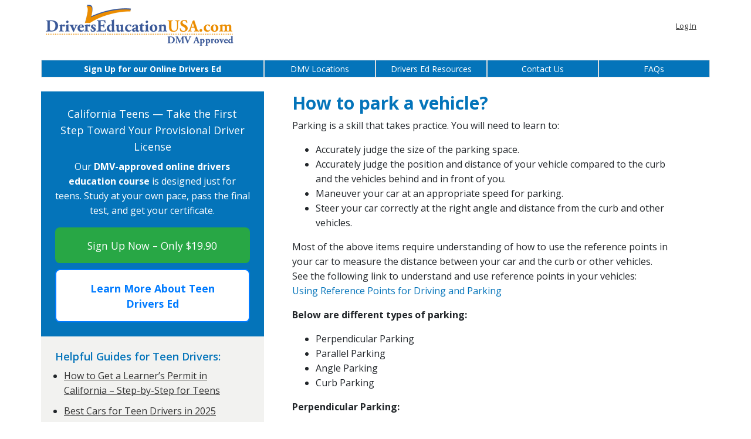

--- FILE ---
content_type: text/html; charset=UTF-8
request_url: https://www.driverseducationusa.com/resources/parking-your-vehicle/
body_size: 18179
content:
<!doctype html>
<html lang="en">
<head>
    <title>How to park a vehicle? </title>
    <meta charset="utf-8">
    <meta name="viewport" content="width=device-width, initial-scale=1, shrink-to-fit=no">
    <meta name="description" content="Accurately judge the size of the parking space. Accurately judge the position and distance of your vehicle compared to the curb and the vehicles behind and in front of you. Maneuver your car at an appropriate speed for parking. Steer your car correctly at the right angle and distance from the curb and other vehicles." />
            <link rel="canonical" href="https://www.driverseducationusa.com/resources/parking-your-vehicle/">
    <link rel="stylesheet" type="text/css" href="https://www.driverseducationusa.com/css/bootstrap/bootstrap.min.css">
    <link href="https://fonts.googleapis.com/css?family=Open+Sans:400italic,500italic,300,400,500,600,700,800" rel="stylesheet">
    <link rel="stylesheet" type="text/css" href="https://www.driverseducationusa.com/css/custom.css">

    
    
            <style>
            .lesson-image {
                float: right;
                padding-left: 7px;
            }

            @media screen and (max-width: 1200px) {
                .lesson-image {
                    float: none !important;
                }
            }
        </style>
    </head>
<body>
<div class="container">
    <div class="row p-2 align-items-center justify-content-center">
        <div class="col-sm-12 col-md-6 px-0">
            <a href="https://www.driverseducationusa.com">
                <img src="https://www.driverseducationusa.com/images/drivers-education-ca-dmv-approved.png" alt="Drivers Ed California Online">
            </a>
        </div>
        <div class="col-sm-12 col-md-6 text-nowrap text-right align-items-center justify-content-center">
            &nbsp; 
                <a href="https://www.driverseducationusa.com/members/login.php" class="top-nav-links">Log In</a>
                                </div>
    </div>
</div>

<div class="container">
    <div class="row my-3">
        <div class="col-12 text-center align-items-center justify-content-center">
            <div class="row" style="background-color: #F2F2F0">
                <div class="col-12 col-sm-12 col-md-4 col-lg-4 nav-button"><a href="https://www.driverseducationusa.com/california-drivers-ed-online-enrollment" class="text-white"><strong> Sign Up for our Online Drivers Ed </strong></a></div>
                <div class="col-12 col-sm-12 col-md-2 col-lg-2 nav-button"><a href="https://www.driverseducationusa.com/dmv-locations/" class="text-white"> DMV Locations </a></div>
                <div class="col-12 col-sm-12 col-md-2 col-lg-2 nav-button"><a href="https://www.driverseducationusa.com/resources/" class="text-white"> Drivers Ed Resources </a></div>
                <div class="col-12 col-sm-12 col-md-2 col-lg-2 nav-button"><a href="https://www.driverseducationusa.com/contact" class="text-white"> Contact Us </a></div>
                <div class="col-12 col-sm-12 col-md-2 col-lg-2 nav-button"><a href="https://www.driverseducationusa.com/faq" class="text-white"> FAQs </a></div>
            </div>
        </div>
    </div>
</div>


<div id="leftnavdiv" class="p-0 m-0 container d-block d-sm-block d-md-none d-lg-none d-xl-none">
    <div class="row p-0 m-0">
        <div class="col-1"> &nbsp; </div>
        <div class="col-10 text-center">
            <button id="leftnavbutton" type="button" onclick="lessonNav();" class="btn-primary"> Show Resource Navigation </button>
        </div>
        <div class="col-1"> &nbsp; </div>
    </div>
</div>
<div class="container">
    <div class="row">
        <div class="col-sm-12 col-md-4 p-0 m-0">
            <div class="row mx-0 mt-2">
                <div class="col-12 text-center p-4" style="background-color: #0474BA; color: white;">
                    <h5>
                        California Teens — Take the First Step Toward Your Provisional Driver License
                    </h5>
                    <p style="font-co">
                        Our <strong>DMV-approved online drivers education course</strong> is designed just for teens. Study at your own pace, pass the final test, and get your certificate.
                    </p>
                    <a href="https://www.driverseducationusa.com/california-drivers-ed-online-enrollment" class="cta-button" style="display: block; margin-bottom: 10px;">Sign Up Now – Only $19.90</a>
                    <a href="https://www.driverseducationusa.com/california-drivers-ed-for-teens" class="cta-button alt">Learn More About Teen Drivers Ed</a>
                </div>
                <div class="col-12 p-4" style="background-color: #F2F2F0">
                    <h4> Helpful Guides for Teen Drivers: </h4>
<ul style="padding-left: 15px;">
    <li style="margin: 10px 0;"> <a href="https://www.driverseducationusa.com/how-to-get-a-learners-permit-in-california-teens" style="text-decoration: underline; color: #333333"> How to Get a Learner’s Permit in California – Step-by-Step for Teens </a> </li>
    <li style="margin: 10px 0;"> <a href="https://www.driverseducationusa.com/best-cars-for-teen-drivers-in-2025" style="text-decoration: underline; color: #333333"> Best Cars for Teen Drivers in 2025 </a> </li>
    <li style="margin: 10px 0;"> <a href="https://www.driverseducationusa.com/teen-driver-guide" style="text-decoration: underline; color: #333333"> Teen Driver Guide </a> </li>
    <li style="margin: 10px 0;"> <a href="https://www.driverseducationusa.com/how-to-get-california-driver-license-teens" style="text-decoration: underline; color: #333333"> How to get your California Driver's License <br /> as a Teen </a> </li>
    <li style="margin: 10px 0;"> <a href="https://www.driverseducationusa.com/dmv-practice-test-1-california" style="text-decoration: underline; color: #333333"> DMV Practice Test California </a> </li>
    <li style="margin: 10px 0;"> <a href="https://www.driverseducationusa.com/top-10-permit-test-questions-teens-get-wrong" style="text-decoration: underline; color: #333333"> Top 10 Permit Test Questions Teens Get Wrong </a> </li>
    <li style="margin: 10px 0;"> <a href="https://www.driverseducationusa.com/10-common-mistakes-teen-drivers-make" style="text-decoration: underline; color: #333333"> 10 Common Mistakes Teen Drivers Make (and How to Avoid Them) </a> </li>
    <li style="margin: 10px 0;"> <a href="https://www.driverseducationusa.com/how-to-handle-peer-pressure-while-driving-a-guide-for-teen-drivers" style="text-decoration: underline; color: #333333"> How to Handle Peer Pressure While Driving: A Guide for Teen Drivers </a> </li>
    <li style="margin: 10px 0;"> <a href="https://www.driverseducationusa.com/what-to-expect-on-your-first-driving-lesson" style="text-decoration: underline; color: #333333"> What to Expect on Your First Driving Lesson </a> </li>
    <li style="margin: 10px 0;"> <a href="https://www.driverseducationusa.com/resources/" style="text-decoration: underline; color: #333333"> Drivers Ed Resources </a> </li>
    <li style="margin: 10px 0;"> <a href="https://www.driverseducationusa.com/california-drivers-ed-for-teens" style="text-decoration: underline; color: #333333"> California Drivers Ed for Teens – DMV Approved Online Course </a> </li>
</ul>                </div>
            </div>
            <div id="leftnav" class="d-none d-sm-none d-md-block px-4 py-2 mt-2" style="background-color: #F2F2F0">
                <div class="text-center m-0 p-0">
                    <a href="https://www.driverseducationusa.com" class="btn btn-secondary btn-block text-white"> Drivers Ed California Online </a>
                </div>
                <div class="text-center m-0 p-0">
                    <button type="button" onclick="location.href='https://www.driverseducationusa.com/resources/'" class="btn btn-block btn-primary text-white mt-2 mb-4"> << Main Resource Page  </button>
                </div>
                <h4> Maneuvering Through Roads and Traffic </h4>
                <ul class="px-3">
                                            <li class="lessons-nav"> <a href="https://www.driverseducationusa.com/resources/common-safety-rules-for-safe-driving-maneuvers/"
                                class="lessons-nav">Common safety rules for safe driving maneuvers  </a> </li>
                                            <li class="lessons-nav"> <a href="https://www.driverseducationusa.com/resources/what-is-the-right-of-way/"
                                class="lessons-nav">What is the right of way in traffic law?  </a> </li>
                                            <li class="lessons-nav"> <a href="https://www.driverseducationusa.com/resources/who-is-considered-a-pedestrian/"
                                class="lessons-nav">Who is considered a pedestrian?  </a> </li>
                                            <li class="lessons-nav"> <a href="https://www.driverseducationusa.com/resources/what-is-an-intersection/"
                                class="lessons-nav">What is an intersection?  </a> </li>
                                            <li class="lessons-nav"> <a href="https://www.driverseducationusa.com/resources/making-a-right-turn-at-the-intersection/"
                                class="lessons-nav">How to make a right turn at the intersection  </a> </li>
                                            <li class="lessons-nav"> <a href="https://www.driverseducationusa.com/resources/making-a-left-turn-or-u-turn-at-the-intersection/"
                                class="lessons-nav">How to make a Left Turn or U-turn at the Intersection  </a> </li>
                                            <li class="lessons-nav"> <a href="https://www.driverseducationusa.com/resources/uncontrolled-intersection/"
                                class="lessons-nav">Uncontrolled intersection  </a> </li>
                                            <li class="lessons-nav"> <a href="https://www.driverseducationusa.com/resources/what-is-the-right-of-way-rule-for-an-intersection/"
                                class="lessons-nav">What are the right of Way Rules for Intersections  </a> </li>
                                            <li class="lessons-nav"> <a href="https://www.driverseducationusa.com/resources/what-is-a-roundabout/"
                                class="lessons-nav">What is a Roundabout?  </a> </li>
                                            <li class="lessons-nav"> <a href="https://www.driverseducationusa.com/resources/center-left-turn-lane/"
                                class="lessons-nav">What is a Center Left Turn Lane?  </a> </li>
                                            <li class="lessons-nav"> <a href="https://www.driverseducationusa.com/resources/passing/"
                                class="lessons-nav">What are the rules of passing another vehicle?  </a> </li>
                                            <li class="lessons-nav"> <a href="https://www.driverseducationusa.com/resources/using-reference-points-for-driving-and-parking/"
                                class="lessons-nav">How to use Reference Points for Driving and Parking?  </a> </li>
                                            <li class="lessons-nav"> <a href="https://www.driverseducationusa.com/resources/parking-rules/"
                                class="lessons-nav">What are the Parking Rules?  </a> </li>
                                            <li class="lessons-nav"> <a href="https://www.driverseducationusa.com/resources/parking-your-vehicle/"
                                class="lessons-nav-active">How to park a vehicle?  </a> </li>
                                    </ul>
            </div>
        </div>
        <div class="col-sm-12 col-md-8 px-5">
            <h1 class="lesson-title"> How to park a vehicle? </h1>
            <span class="lesson-text"> <p>Parking is a skill that takes practice. You will need to learn to:
<ul>
	<li>Accurately judge the size of the parking space.</li>
	<li>Accurately judge the position and distance of your vehicle compared to the curb and the vehicles behind and in front of you.</li>
	<li>Maneuver your car at an appropriate speed for parking.</li>
	<li>Steer your car correctly at the right angle and distance from the curb and other vehicles.</li>
</ul>
</p>
<p>Most of the above items require understanding of how to use the reference points in your car to measure the distance between your car and the curb or other vehicles.<br />
See the following link to understand and use reference points in your vehicles: <br />
<a href="http://driverseducationusa.com/drivers-ed-course-california/maneuvering-through-roads-and-traffic/%2311">Using Reference Points for Driving and Parking</a></p>

<p><strong>Below are different types of parking:</strong>
<ul>
	<li>Perpendicular Parking</li>
	<li>Parallel Parking</li>
	<li>Angle Parking</li>
	<li>Curb Parking</li>
</ul>
</p>
<p><strong>Perpendicular Parking:</strong>
<ol>
	<li>Begin with your vehicle a distance away from the parking space.</li>
	<li>Use your turn signal.</li>
	<li>Slowly drive forward. When the side mirror is even with the first line of the parking space, begin turning to align your vehicle with the center of the space.</li>
	<li>Move forward slowly and stop when you are fully in the parking space.</li>
</ol>
</p>
<p><strong>Angled Parking:</strong>
<ol>
	<li>Begin with your vehicle a distance away from the parking space.</li>
	<li>Use your turn signal.</li>
	<li>Slowly drive forward. When the front of your vehicle reaches the near side of the parking space, begin turning to align your vehicle in the center of the space.</li>
	<li>Move forward slowly and stop when you are fully in the space.</li>
</ol>
</p>
<p><strong>Exiting Parking Spaces:</strong> <br />
When you exit a perpendicular or angled space:
<ol>
	<li>Look over both shoulders to check for approaching cars or pedestrians.</li>
	<li>When it is safe, back up until your front bumper is in line with the rear bumper of a vehicle next to you.</li>
	<li>Turn the steering wheel sharply in the direction you want the rear of the car to go.</li>
</ol>
</p>
<p><strong>How do I parallel park?</strong><br />
Parallel parking can take even more practice and skill than perpendicular or angled parking. Before you parallel park:
<ul>
	<li>Make sure the space is large enough (at least 6 feet longer than your vehicle).</li>
	<li>Look around you to check for traffic</li>
	<li>Use your turn signal to show that you will be parking</li>
</ul>
</p>
<p><strong>Follow these steps for parallel parking:</strong>
<ol>
	<li>Bring your car up alongside the car in front of the space, approximately two feet away from its side.</li>
	<li>Align your rear bumper with the rear bumper of that car. Look back to make sure that the traffic behind you allows you to back up.</li>
	<li>Turn your steering wheel sharply to the right as you begin to back up.</li>
	<li>When your front door passes the bumper of the car in front of the space, straighten the wheel quickly; continue to reverse.</li>
	<li>When your car has fully cleared the car in front of the space, turn your steering wheel sharply to the left; continue backing up.</li>
	<li>Stop the vehicle at a safe distance from the vehicle behind you.</li>
	<li>Shift the gear to &ldquo;Drive&rdquo; (D) and slowly move forward; turn the steering wheel right to straighten your wheels and move to the center of the parking space.</li>
	<li>Your car should be parked within 18 inches of the curb. Shift gears to &quot;Park&quot; (P), turn off the engine, and set your parking brake.</li>
</ol>
</p> </span>
        </div>
    </div>
</div>

<script>
    function lessonNav()
    {
        if(document.getElementById("leftnav").classList.contains('d-none') || document.getElementById("leftnav").classList.contains('d-none'))
        {
            // setTimeout(function () { document.getElementById('leftnav').classList.remove('trans') }, 50);
            setTimeout(function () { document.getElementById('leftnav').classList.remove('d-none') }, 200);
            setTimeout(function () { document.getElementById('leftnav').classList.remove('d-sm-none') }, 200);
            document.getElementById('leftnavbutton').innerText = "Hide Lessons Navigation";
        }
        else
        {
            // setTimeout(function () { document.getElementById('leftnav').classList.add('trans') }, 50);
            setTimeout(function () { document.getElementById('leftnav').classList.add('d-none') }, 200);
            setTimeout(function () { document.getElementById('leftnav').classList.add('d-sm-none') }, 200);
            document.getElementById('leftnavbutton').innerText = "Show Lessons Navigation";
        }
    }
</script>

<div class="container">
    <div class="row my-0 p-2 align-items-center justify-content-center bg-primary">
        <div class="col-sm-6 col-md-6 px-0">
            <a href="https://www.driverseducationusa.com" class="bottom-nav-links"> DriversEducationUSA.com | Drivers Ed  </a>  |
            <a href="https://www.driverseducationusa.com/teen-driver-guide" class="bottom-nav-links"> Teen Driver Guide  </a>  |
            <a href="https://www.driverseducationusa.com/about-drivers-education-for-learners-permit.php" class="bottom-nav-links"> About Our Drivers Ed Course  </a>
        </div>
        <div class="col-sm-6 col-md-6 px-0 text-nowrap text-right align-items-center justify-content-center">&nbsp; &nbsp;
            <a href="https://www.driverseducationusa.com/privacy-policy.php" class="bottom-nav-links"> Privacy Policy </a>  <span class="bottom-nav-links-separator"> &nbsp; | &nbsp; </span>
            <a href="https://www.driverseducationusa.com/terms-and-conditions.php" class="bottom-nav-links"> Terms of Use </a>
        </div>
    </div>
</div>


<script type="text/javascript" src="https://www.driverseducationusa.com/js/general.js"></script>
<script src="https://www.driverseducationusa.com/js/jquery/jquery-3.3.1.min.js"></script>

</body>
</html>


--- FILE ---
content_type: text/css
request_url: https://www.driverseducationusa.com/css/custom.css
body_size: 16319
content:
html {
  font-size: 16px; /* 1rem = 16px */
}

body {
  font-family: "Open Sans", sans-serif;
}

p {
  font-family: "Open Sans", sans-serif;
  font-weight: 400;
  font-size: 1rem;
  line-height: 1.6;
}

td {
  font-family: "Open Sans", sans-serif;
  font-weight: 400;
  font-size: 1rem;
  line-height: 1.6;
}

li {
  font-family: "Open Sans", sans-serif;
  font-weight: 400;
  font-size: 1rem;
  line-height: 1.6;
}

h1 {
  font-family: "Open Sans", sans-serif;
  font-size: 30px;
  font-weight: 700;
  color: #0474BA;
  padding-top: 10px;
}
h2 {
  font-family: "Open Sans", sans-serif;
  font-size: 24px;
  font-weight: 700;
  color: #FF8C00;
}
h3 {
  font-family: "Open Sans", sans-serif;
  font-size: 20px;
  font-weight: 700;
  padding-top: 15px;
  padding-bottom: 15px;
  color: #0474BA;
}
h4 {
  font-family: "Open Sans", sans-serif;
  font-size: 18px;
  font-weight: 600;
  color: #0474BA;
}
h5 {
  font-family: "Open Sans", sans-serif;
  font-size: 18px;
  font-weight: 400;
  line-height: 1.6;
  color: #FFFFFF;
}

.message {
  font-family: "Open Sans", sans-serif;
  font-size: 18px;
  line-height: 1.6;
  font-weight: 400;
}

a.enroll {
  display: inline-block;
  background-color: #28a745; /* green */
  color: white;
  font-size: 1.2em;
  font-weight: bold;
  padding: 14px 28px;
  border-radius: 8px;
  text-decoration: none;
  transition: background-color 0.3s ease, transform 0.2s ease;
  box-shadow: 0 4px 12px rgba(40, 167, 69, 0.3);
}

a.enroll:hover {
  background-color: #218838; /* darker green */
  transform: scale(1.05);
  box-shadow: 0 6px 16px rgba(40, 167, 69, 0.4);
}

.submit-button {
  display: inline-flex;
  align-items: center;
  justify-content: center;
  background-color: #28a745;
  color: white;
  font-size: 1.2em;
  font-weight: bold;
  padding: 14px 28px;
  border: none;
  border-radius: 8px;
  cursor: pointer;
  text-align: center;
  line-height: 1.2;
  transition: background-color 0.3s ease, transform 0.2s ease;
  box-shadow: 0 4px 12px rgba(40, 167, 69, 0.3);
}

.submit-button:hover {
  background-color: #218838;
  transform: scale(1.05);
  box-shadow: 0 6px 16px rgba(40, 167, 69, 0.4);
}

.blog-article {
  max-width: 800px;
  margin: 2em auto;
  padding: 1em;
  font-family: "Open Sans", sans-serif;
  font-size: 1rem;
  line-height: 1.7;
  color: #333;
}

.blog-article h1 {
  font-size: 1.8em;
  color: #0474BA;
  margin-bottom: 0.5em;
}

.blog-article ol {
  margin-top: 1em;
  padding-left: 1.2em;
}

.blog-article li {
  margin-bottom: 1.4em;
}

.blog-article em {
  color: #888;
  font-style: italic;
}

.blog-article a {
  color: #28a745;
  text-decoration: underline;
}

.blog-article a.enroll {
  background-color: #28a745;
  color: white;
  padding: 1em 2em;
  font-size: 1.2em;
  font-weight: bold;
  border-radius: 8px;
  text-align: center;
  display: inline-block;
  text-decoration: none;
  border: none;
}

.blog-article a.enroll:hover {
  background-color: #218838;
}

.cta-button {
  background-color: #28a745;
  color: white;
  padding: 1em 2em;
  font-size: 1.1em;
  border-radius: 8px;
  text-align: center;
  display: inline-block;
  text-decoration: none;
  border: none;
}

.cta-button:hover {
  background-color: #218838;
}

.cta-button.alt {
  background-color: white;
  color: #007bff;
  border: 2px solid #007bff;
  font-weight: bold;
}

.cta-button.alt:hover {
  background-color: #e6f0ff;
}

.blue-box {
  background-color: #007bff;
  color: white;
  padding: 1em;
  border-radius: 6px;
}

.steps-to-license {
  max-width: 800px;
  margin: 2em auto;
  padding: 1em;
  font-family: "Open Sans", sans-serif;
  font-size: 1rem;
  line-height: 1.7;
  color: #333;
}

.steps-to-license h2 {
  font-size: 1.6em;
  color: #0474BA;
  margin-bottom: 1em;
}

.steps-to-license p {
  margin-bottom: 1.2em;
}

.steps-to-license a {
  color: #28a745;
  text-decoration: underline;
}

.lesson-title {
  font-family: "Open Sans", sans-serif;
  font-size: 30px;
  font-weight: 700;
  color: #0474BA;
  padding-top: 10px;
}

.lesson-text {
  font-family: "Open Sans", sans-serif;
  font-size: 1rem;
  line-height: 1.6;
}

.lessons-nav {
  font-family: "Open Sans", sans-serif;
  font-size: 16px;
  font-weight: 500;
  padding-top: 10px;
  padding-bottom: 5px;
  color: #235784;
}

.lessons-nav-active {
  font-family: "Open Sans", sans-serif;
  font-size: 16px;
  font-weight: 500;
  padding-top: 10px;
  padding-bottom: 5px;
  color: #FF8C00;
}

.quiz-nav {
  font-family: "Open Sans", sans-serif;
  font-size: 16px;
  font-weight: 600;
  padding-top: 10px;
  padding-bottom: 5px;
  color: #235784;
}

.quiz-nav-info {
  font-family: "Open Sans", sans-serif;
  font-size: 16px;
  font-weight: 300;
  padding-top: 10px;
  padding-bottom: 5px;
  color: #FF8C00;
}

.orange-button {
  font-family: "Open Sans", sans-serif;
  font-size: 20px;
  font-weight: 700;
  background-color: #FF8C00;
  color: white;
  border: 1px solid #ddd;
  padding: 4px 12px;
  height: 30px;
  width: 100%;
  white-space: nowrap;
}

.green-button {
  font-family: "Open Sans", sans-serif;
  font-size: 20px;
  font-weight: 700;
  background-color: #266150;
  color: white;
  border: 1px solid #ddd;
  padding: 4px 12px;
  height: 30px;
  width: 100%;
  white-space: nowrap;
}

.right-links {
  font-family: "Open Sans", sans-serif;
  font-weight: 700;
  padding-top: 15px;
  padding-bottom: 15px;
  font-size: 12px;
  color: #266150;
}

.main-content-box {
  min-height: 600px;
  overflow: hidden;
}

.background-image {
  background: url("../images/main-photo.jpg");
  background-repeat: no-repeat;
  background-size: cover;
  -webkit-background-size: cover;
  -moz-background-size: cover;
  -o-background-size: cover;
  min-height: 75vh;
  display: flex;
  justify-content: center;
}

.background-image2 {
  background: url("../images/san-diego-skyline5.jpg");
  background-repeat: no-repeat;
  background-size: cover;
  -webkit-background-size: cover;
  -moz-background-size: cover;
  -o-background-size: cover;
  min-height: 75vh;
  display: flex;
  justify-content: center;
}

.background-image3 {
  background: url("../images/main-photo3.png");
  background-repeat: no-repeat;
  background-size: cover;
  -webkit-background-size: cover;
  -moz-background-size: cover;
  -o-background-size: cover;
  min-height: 75vh;
  display: flex;
  justify-content: center;
}

.bg1 {
  background: url("../images/bg1.jpg") no-repeat center center fixed;
  -webkit-background-size: cover;
  -moz-background-size: cover;
  -o-background-size: cover;
  background-size: cover;
}

.bg2 {
  background: url("../images/bg2.jpg") no-repeat center center fixed;
  -webkit-background-size: cover;
  -moz-background-size: cover;
  background-size: cover;
  -o-background-size: cover;
  height: 100%;
}

.image-overlay-darker {
  margin-top: -24px;
  margin-bottom: 0px;
  color: #fff;
  background-color: #000;
  opacity: 0.6;
  filter: alpha(opacity=90);
  font-family: "Open Sans", sans-serif;
  font-weight: 700;
  font-size: 1rem;
}

.image-overlay-darker2 {
  margin-top: -24px;
  margin-bottom: 0px;
  color: #fff;
  background-color: #000;
  opacity: 0.6;
  filter: alpha(opacity=90);
  font-family: "Open Sans", sans-serif;
  font-weight: 700;
  font-size: 1rem;
}

/* top | right | bottom | left */
.category-padding {
  border-right: 2px solid rgb(130, 188, 242);
  border-bottom: 2px solid rgb(130, 188, 242);
  padding: 2px 0px 15px 40px;
}

/* top | right | bottom | left */
.category-padding-home {
  padding: 2px 3px 10px 3px;
  margin: 0px 0px 0px 0px;
}

.category-padding-home2 {
  padding: 2px 3px 10px 3px;
  margin: 0px 0px 0px 0px;
}

.cat-links-ul-1 {
  padding: 0px 0px 0px 20px;
  margin: 0px 0px 0px 0px;
}

/* Compact trust list */
.mini-trust {
    list-style: none;
    padding-left: 0;
    display: flex;
    flex-wrap: wrap;
    gap: .75rem 1rem;
    margin: 0;
}
.mini-trust li::before {
    content: "✔";
    margin-right: .4rem;
    font-weight: 700;
}

/* ===== Compact Enrollment Layout (new overrides) ===== */
.pricing-card {
    margin-bottom: 1rem;
    padding: 1rem;
    background-color: #f8fff8;
    border: 2px solid #28a745;
    border-radius: 0.5rem;
}

.pricing-header {
    margin-bottom: 0.5rem;
}

.pricing-row {
    padding: 0.15rem 0;
}

.pricing-row.total {
    font-size: 1.1rem;
}

.pricing-title {
    font-size: 1.25rem;
    margin: 0;
}

/* Toast message for discounts */
.price-toast {
    position: fixed;
    bottom: 1rem;
    right: 1rem;
    background: #28a745;
    color: white;
    padding: 0.5rem 1rem;
    border-radius: 0.5rem;
    display: none;
    z-index: 9999;
}
.price-toast.show {
    display: block;
}

/* Sticky enroll bar for mobile */
.sticky-enroll {
    position: fixed;
    left: 0; right: 0; bottom: 0;
    display: flex;
    align-items: center;
    justify-content: space-between;
    gap: .75rem;
    padding: .65rem .9rem;
    background: #ffffff;
    border-top: 1px solid #e5e7eb;
    z-index: 999;
}
.sticky-enroll__price {
    font-weight: 700;
    font-size: 1.05rem;
}

.transparent {
  background-color: #999999;
  opacity: 0.2;
  filter: alpha(opacity=20); /* For IE8 and earlier */
}

.cat-links-li-1 {
  margin: 10px 0px 0px 0px;
  font-family: "Open Sans", sans-serif;
  font-weight: 700;
  font-size: 20px;
  color: #266150;
}

.articles_right_links {
  font-family: "Open Sans", sans-serif;
  color: white;
  font-size: 15px;
}

.article-title {
  font-family: "Open Sans", sans-serif;
  font-weight: 700;
  font-size: 40px;
  color: #266150;
}

.article-title2 {
  font-family: "Open Sans", sans-serif;
  font-weight: 700;
  font-size: 40px;
  color: #266150;
}

.article-headline-home {
  font-family: "Open Sans", sans-serif;
  font-weight: 700;
  font-size: 30px;
  color: #266150;
}

.article-title-home {
  font-family: "Open Sans", sans-serif;
  font-weight: 700;
  font-size: 1.1rem;
  color: #ffffff;
}

.article-title-home2 {
  font-family: "Open Sans", sans-serif;
  font-weight: 700;
  font-size: 1rem;
  color: #ffffff;
}

.article-title-link {
  font-family: "Open Sans", sans-serif;
  font-size: 0.9rem;
  color: #333333;
  text-decoration: underline;
}

.article-title-info {
  font-family: "Open Sans", sans-serif;
  font-size: 0.9rem;
  color: #333333;
}

.article-related-link {
  font-family: "Open Sans", sans-serif;
  font-size: 0.9rem;
  color: #000000;
  text-decoration: underline;
}

.article-subtitle {
  font-family: "Open Sans", sans-serif;
  font-size: 1.2rem;
  color: #4f4846;
}

.article-subtitle-home {
  font-family: "Open Sans", sans-serif;
  font-size: 0.9rem;
  color: #4f4846;
}

.article-text {
  font-family: "Helvetica Neue";
  font-size: 0.9rem;
  color: #333333;
}

.related-articles {
  font-family: "Helvetica Neue";
  font-size: 1.1rem;
  font-weight: 700;
  color: #333333;
}

.related-links {
  font-family: "Helvetica Neue";
  font-size: 0.9rem;
  color: #0056b3;
  text-decoration: underline;
}

.hr-w-text {
  width: 90%;
  height: 15px;
  border-bottom: 2px dashed #266150;
  text-align: center;
  margin-bottom: 10px;
  margin-top: 10px;
}

.hr-text {
  font-family: "Open Sans", sans-serif;
  font-size: 16px;
  font-weight: 600;
  padding: 0 10px;
  color: #266150;
  background-color: #FFFFFF;
}

.discount-panel {
    background: #f8f9fa;
    border: 1px solid #e1e5ea;
    border-radius: 8px;
}
.custom-control-label {
    cursor: pointer;
}

.bg-trans {
  background-color: rgba(228, 233, 237, 0.3);
}

.bg-trans2 {
  background-color: rgba(6, 156, 224, 0.6);
}

.bg-trans3 {
  background-color: rgba(188, 212, 131, 0.6);
}

.bg-trans4 {
  background-color: rgba(142, 182, 14, 0.6);
}

.bg-trans5 {
  background-color: rgba(180, 180, 180, 0.7);
}

.command {
  background-color: #ECECEC;
}

.hr50 {
  max-width: 450px;
  margin-left: 0px;
  margin-top: 10px;
  margin-bottom: 5px;
  border: 1px solid #666666;
}

.special-font {
  font-family: "Helvetica Neue";
}

.smaller {
  font-size: 0.7rem;
}

.small {
  font-size: 0.8rem;
}

.medium-sm {
  font-size: 0.9rem;
}

.medium-md {
  font-size: 1rem;
}

.medium-lg {
  font-size: 1.2rem;
}

.large {
  font-size: 1.5rem;
  font-weight: 700;
}

.italic {
  font-style: italic;
}

.orange {
  color: #f2ac29;
}

.red {
  color: red;
}

.light-gray {
  color: #F2F2F0;
}

.dark-gray {
  color: #333333;
}

.dark-gray-lighter {
  color: #999999;
}

.button2 {
  background-color: #46bf00;
  color: white;
}

.button3 {
  background-color: #d4443c;
  color: white;
}

.custom-heading {
  font-size: 1rem;
  font-weight: 700;
  color: #d4443c;
}

.custom-heading2 {
  font-size: 1.1rem;
  font-weight: 700;
  color: #ff8c00;
}

.custom-heading-smaller {
  font-size: 0.9rem;
  font-weight: 700;
  color: #d4443c;
}

.top-nav-links {
  font-family: "Open Sans", sans-serif;
  font-size: 0.8rem;
  color: #333333;
  text-decoration: underline;
}

a.top-nav-links:visited {
  color: #333333;
}

.bottom-nav-links {
  font-family: "Open Sans", sans-serif;
  font-size: 0.8rem;
  color: #f1f1f1;
  text-decoration: underline;
}

.bottom-nav-links-separator {
  font-family: "Open Sans", sans-serif;
  font-size: 0.8rem;
  color: #f1f1f1;
}

.bottom-logo {
  font-family: "Open Sans", sans-serif;
  font-size: 0.9rem;
  font-weight: 700;
  color: #004e7c;
}

.top-nav-phone {
  font-family: "Helvetica Neue";
  font-size: 0.8rem;
  color: #333333;
}

.get-attention-font {
  font-size: 0.9rem;
  font-weight: normal;
  color: #ff8c00;
}

.nav-button {
  font-family: "Open Sans", sans-serif;
  font-weight: 400;
  font-size: 14px;
  text-align: center;
  border: 1px solid #ddd;
  background-color: #0474BA;
  color: white;
  padding: 4px 4px;
  height: 30px;
  width: 300px;
  white-space: nowrap;
}

.nav-button:hover {
  color: navajowhite;
}

.nav-button:active {
  color: white;
}

/* === Pricing card fixes (compact, green badge, no big title) === */
.pricing-card {
    padding: 0.75rem 1rem;
    border: 1px solid #ddd;
    border-radius: 10px;
    box-shadow: 0 2px 6px rgba(0,0,0,.06);
    max-width: 540px;
}

.pricing-header { margin: 0 0 .4rem 0; }

/* Green pill badge to match your CTA green */
.pricing-header .badge {
    display: inline-block;
    background: #28a745;  /* your green */
    color: #fff;
    font-size: .73rem;
    font-weight: 700;
    padding: .18rem .55rem;
    border-radius: 999px;
    letter-spacing: .3px;
    line-height: 1.1;
    margin: 0;
}

/* Hide the big title and collapse its space */
.pricing-header .pricing-title {
    position: absolute !important;
    width: 1px; height: 1px;
    padding: 0; margin: -1px; overflow: hidden; clip: rect(0,0,0,0);
    white-space: nowrap; border: 0;
}

.pricing-rows { margin-top: .25rem; }
.pricing-row {
    display: flex; justify-content: space-between;
    padding: .15rem 0; font-size: .98rem;
}
.pricing-row.discount { color: #1f8f2f; } /* darker green, subtle */
.pricing-row.total {
    font-weight: 700; border-top: 1px solid #e6e6e6;
    margin-top: .35rem; padding-top: .35rem;
}

.pricing-note { margin-top: .35rem; font-size: .85rem; color: #333; }

/* Mini total near the CTA */
.checkout-summary{
    display:flex;
    justify-content:center;
    align-items:center;
    gap:.5rem;
    background:#f8faf9;
    border:1px solid #e6e6e6;
    border-radius:10px;
    padding:.6rem .9rem;
    font-weight:700;
    margin:.75rem auto 0 auto;
    width:max-content;
}

/* Asterisk styling */
.required-asterisk{ color:#c82333; margin-left:3px; }

.transparent {
  background-color: #000000;
  opacity: 0.6;
  filter: alpha(opacity=60); /* For IE8 and earlier */
}

.error {
  color: #e72829;
  background-color: white;
  border: 1px solid #e72829;
  border-radius: 5px;
  opacity: 0.7;
  margin-top: 5px;
  filter: alpha(opacity=70);
}

.select-hr {
  border: 0;
  clear: both;
  display: block;
  width: 96%;
  background-color: #46bf00;
  height: 1px;
}

.light-gray {
  background: #F2F2F2;
}

.light-blue {
  background: #40A8C4;
}

.blue {
  background: #0474BA;
}

.turquoise {
  background: #00789E;
}

.dark-blue {
  background: #235784;
}

.classic-blue {
  background: #34568B;
}

.orange {
  background: #F7AA00;
}

.dark-orange {
  background: #FF8C00;
}

.darker-orange {
  background: #DF8027;
}

.olive-green {
  background: #5C8B15;
}

.steal {
  background: #71797E;
}

.red {
  background: #ff0800;
}

.trans {
  transition: height 4s;
}

[v-cloak] { display: none !important; }

--- FILE ---
content_type: application/javascript
request_url: https://www.driverseducationusa.com/js/general.js
body_size: 146
content:

function makeURLFriendly(value) {
    return value == undefined ? '' : value.replace(/[^a-z0-9_]+/gi, '-').replace(/^-|-$/g, '').toLowerCase();
}